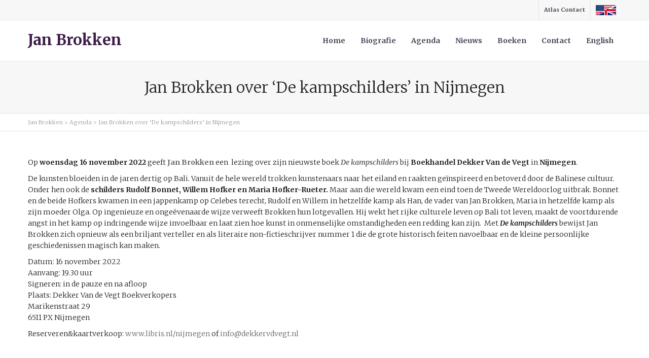

--- FILE ---
content_type: text/html; charset=UTF-8
request_url: https://www.janbrokken.nl/2022/10/04/jan-brokken-over-de-kampschilders-in-nijmegen/
body_size: 69046
content:
<!DOCTYPE html>

<!--// OPEN HTML //-->
<html lang="nl-NL">

	<!--// OPEN HEAD //-->
	<head>
		<link rel="stylesheet" href="https://www.janbrokken.nl/wp-content/themes/janbrokken/css/custom.css">
		<link rel="stylesheet" href="https://maxcdn.bootstrapcdn.com/font-awesome/4.4.0/css/font-awesome.min.css">
				
		<!--// SITE TITLE //-->
		<title>Jan Brokken over &#039;De kampschilders&#039; in Nijmegen - Jan Brokken</title>
		
		
		<!--// SITE META //-->
		<meta charset="UTF-8" />	
		<meta name="viewport" content="width=device-width, user-scalable=no, initial-scale=1, maximum-scale=1">		
		
		<!--// PINGBACK & FAVICON //-->
		<link rel="pingback" href="https://www.janbrokken.nl/xmlrpc.php" />
		<link rel="shortcut icon" href="https://www.janbrokken.nl/wp-content/uploads/2015/10/favicon.ico" />				
						<!--// GOOGLE FONT LOADER //-->
		<script>
			var html = document.getElementsByTagName('html')[0];
			html.className += '  wf-loading';
			setTimeout(function() {
			  html.className = html.className.replace(' wf-loading', '');
			}, 3000);
			
			WebFontConfig = {
			    google: { families: ['Merriweather', 'Merriweather', 'Merriweather',  'Vidaloka'] }
			};
			
			(function() {
				document.getElementsByTagName("html")[0].setAttribute("class","wf-loading")
				//  NEEDED to push the wf-loading class to your head
				document.getElementsByTagName("html")[0].setAttribute("className","wf-loading")
				// for IE…
			
			var wf = document.createElement('script');
				wf.src = ('https:' == document.location.protocol ? 'https' : 'http') +
				 '://ajax.googleapis.com/ajax/libs/webfont/1/webfont.js';
				wf.type = 'text/javascript';
				wf.async = 'false';
				var s = document.getElementsByTagName('script')[0];
				s.parentNode.insertBefore(wf, s);
			})();
		</script>
						
			<!--// LEGACY HTML5 SUPPORT //-->
			<!--[if lt IE 9]>
		<script src="http://html5shim.googlecode.com/svn/trunk/html5.js"></script>
		<script src="https://www.janbrokken.nl/wp-content/themes/janbrokken/js/excanvas.compiled.js"></script>
		<![endif]-->
		
		<!--// WORDPRESS HEAD HOOK //-->
		    <script>
        writeCookie();
        function writeCookie()
        {
            the_cookie = document.cookie;
            if( the_cookie ){
                if( window.devicePixelRatio >= 2 ){
                    the_cookie = "pixel_ratio="+window.devicePixelRatio+";"+the_cookie;
                    document.cookie = the_cookie;
                    //location = '';
                }
            }
        }
    </script>
<meta name='robots' content='index, follow, max-image-preview:large, max-snippet:-1, max-video-preview:-1' />
	<style>img:is([sizes="auto" i], [sizes^="auto," i]) { contain-intrinsic-size: 3000px 1500px }</style>
	<link rel="alternate" hreflang="nl-nl" href="https://www.janbrokken.nl/2022/10/04/jan-brokken-over-de-kampschilders-in-nijmegen/" />
<link rel="alternate" hreflang="x-default" href="https://www.janbrokken.nl/2022/10/04/jan-brokken-over-de-kampschilders-in-nijmegen/" />

	<!-- This site is optimized with the Yoast SEO plugin v23.9 - https://yoast.com/wordpress/plugins/seo/ -->
	<link rel="canonical" href="https://www.janbrokken.nl/2022/10/04/jan-brokken-over-de-kampschilders-in-nijmegen/" />
	<meta property="og:locale" content="nl_NL" />
	<meta property="og:type" content="article" />
	<meta property="og:title" content="Jan Brokken over &#039;De kampschilders&#039; in Nijmegen - Jan Brokken" />
	<meta property="og:description" content="Op woensdag 16 november 2022 geeft Jan Brokken een  lezing over zijn nieuwste boek De kampschilders bij Boekhandel Dekker Van de Vegt in Nijmegen. De kunsten bloeiden in de jaren dertig op Bali. Vanuit de hele wereld trokken kunstenaars naar het eiland en raakten geïnspireerd en betoverd door de Balinese cultuur. Onder hen ook de schilders Rudolf Bonnet, Willem Hofker [&hellip;]" />
	<meta property="og:url" content="https://www.janbrokken.nl/2022/10/04/jan-brokken-over-de-kampschilders-in-nijmegen/" />
	<meta property="og:site_name" content="Jan Brokken" />
	<meta property="article:published_time" content="2022-10-04T10:34:25+00:00" />
	<meta property="article:modified_time" content="2022-10-04T10:34:47+00:00" />
	<meta property="og:image" content="https://www.janbrokken.nl/wp-content/uploads/2022/10/Omslag-Kampschilders-en-Jan-Brokken-voor-agenda.png" />
	<meta property="og:image:width" content="1000" />
	<meta property="og:image:height" content="800" />
	<meta property="og:image:type" content="image/png" />
	<meta name="author" content="janbrokken" />
	<meta name="twitter:card" content="summary_large_image" />
	<meta name="twitter:label1" content="Geschreven door" />
	<meta name="twitter:data1" content="janbrokken" />
	<meta name="twitter:label2" content="Geschatte leestijd" />
	<meta name="twitter:data2" content="1 minuut" />
	<script type="application/ld+json" class="yoast-schema-graph">{"@context":"https://schema.org","@graph":[{"@type":"WebPage","@id":"https://www.janbrokken.nl/2022/10/04/jan-brokken-over-de-kampschilders-in-nijmegen/","url":"https://www.janbrokken.nl/2022/10/04/jan-brokken-over-de-kampschilders-in-nijmegen/","name":"Jan Brokken over 'De kampschilders' in Nijmegen - Jan Brokken","isPartOf":{"@id":"https://www.janbrokken.nl/#website"},"primaryImageOfPage":{"@id":"https://www.janbrokken.nl/2022/10/04/jan-brokken-over-de-kampschilders-in-nijmegen/#primaryimage"},"image":{"@id":"https://www.janbrokken.nl/2022/10/04/jan-brokken-over-de-kampschilders-in-nijmegen/#primaryimage"},"thumbnailUrl":"https://www.janbrokken.nl/wp-content/uploads/2022/10/Omslag-Kampschilders-en-Jan-Brokken-voor-agenda.png","datePublished":"2022-10-04T10:34:25+00:00","dateModified":"2022-10-04T10:34:47+00:00","author":{"@id":"https://www.janbrokken.nl/#/schema/person/02887809c3d63b1ad6366c8842430687"},"breadcrumb":{"@id":"https://www.janbrokken.nl/2022/10/04/jan-brokken-over-de-kampschilders-in-nijmegen/#breadcrumb"},"inLanguage":"nl-NL","potentialAction":[{"@type":"ReadAction","target":["https://www.janbrokken.nl/2022/10/04/jan-brokken-over-de-kampschilders-in-nijmegen/"]}]},{"@type":"ImageObject","inLanguage":"nl-NL","@id":"https://www.janbrokken.nl/2022/10/04/jan-brokken-over-de-kampschilders-in-nijmegen/#primaryimage","url":"https://www.janbrokken.nl/wp-content/uploads/2022/10/Omslag-Kampschilders-en-Jan-Brokken-voor-agenda.png","contentUrl":"https://www.janbrokken.nl/wp-content/uploads/2022/10/Omslag-Kampschilders-en-Jan-Brokken-voor-agenda.png","width":1000,"height":800},{"@type":"BreadcrumbList","@id":"https://www.janbrokken.nl/2022/10/04/jan-brokken-over-de-kampschilders-in-nijmegen/#breadcrumb","itemListElement":[{"@type":"ListItem","position":1,"name":"Home","item":"https://www.janbrokken.nl/"},{"@type":"ListItem","position":2,"name":"Jan Brokken over &#8216;De kampschilders&#8217; in Nijmegen"}]},{"@type":"WebSite","@id":"https://www.janbrokken.nl/#website","url":"https://www.janbrokken.nl/","name":"Jan Brokken","description":"","potentialAction":[{"@type":"SearchAction","target":{"@type":"EntryPoint","urlTemplate":"https://www.janbrokken.nl/?s={search_term_string}"},"query-input":{"@type":"PropertyValueSpecification","valueRequired":true,"valueName":"search_term_string"}}],"inLanguage":"nl-NL"},{"@type":"Person","@id":"https://www.janbrokken.nl/#/schema/person/02887809c3d63b1ad6366c8842430687","name":"janbrokken","image":{"@type":"ImageObject","inLanguage":"nl-NL","@id":"https://www.janbrokken.nl/#/schema/person/image/","url":"https://secure.gravatar.com/avatar/4937a2e6483331f862edc2d076b41d50441ccecf00816563dc3a060d6138d9bc?s=96&d=mm&r=g","contentUrl":"https://secure.gravatar.com/avatar/4937a2e6483331f862edc2d076b41d50441ccecf00816563dc3a060d6138d9bc?s=96&d=mm&r=g","caption":"janbrokken"},"url":"https://www.janbrokken.nl/author/janbrokken/"}]}</script>
	<!-- / Yoast SEO plugin. -->


<link rel='dns-prefetch' href='//netdna.bootstrapcdn.com' />
<link rel="alternate" type="application/rss+xml" title="Jan Brokken &raquo; feed" href="https://www.janbrokken.nl/feed/" />
<link rel="alternate" type="application/rss+xml" title="Jan Brokken &raquo; reacties feed" href="https://www.janbrokken.nl/comments/feed/" />
		<!-- This site uses the Google Analytics by MonsterInsights plugin v9.2.2 - Using Analytics tracking - https://www.monsterinsights.com/ -->
		<!-- Opmerking: MonsterInsights is momenteel niet geconfigureerd op deze site. De site eigenaar moet authenticeren met Google Analytics in de MonsterInsights instellingen scherm. -->
					<!-- No tracking code set -->
				<!-- / Google Analytics by MonsterInsights -->
		<script type="text/javascript">
/* <![CDATA[ */
window._wpemojiSettings = {"baseUrl":"https:\/\/s.w.org\/images\/core\/emoji\/16.0.1\/72x72\/","ext":".png","svgUrl":"https:\/\/s.w.org\/images\/core\/emoji\/16.0.1\/svg\/","svgExt":".svg","source":{"concatemoji":"https:\/\/www.janbrokken.nl\/wp-includes\/js\/wp-emoji-release.min.js?ver=6.8.3"}};
/*! This file is auto-generated */
!function(s,n){var o,i,e;function c(e){try{var t={supportTests:e,timestamp:(new Date).valueOf()};sessionStorage.setItem(o,JSON.stringify(t))}catch(e){}}function p(e,t,n){e.clearRect(0,0,e.canvas.width,e.canvas.height),e.fillText(t,0,0);var t=new Uint32Array(e.getImageData(0,0,e.canvas.width,e.canvas.height).data),a=(e.clearRect(0,0,e.canvas.width,e.canvas.height),e.fillText(n,0,0),new Uint32Array(e.getImageData(0,0,e.canvas.width,e.canvas.height).data));return t.every(function(e,t){return e===a[t]})}function u(e,t){e.clearRect(0,0,e.canvas.width,e.canvas.height),e.fillText(t,0,0);for(var n=e.getImageData(16,16,1,1),a=0;a<n.data.length;a++)if(0!==n.data[a])return!1;return!0}function f(e,t,n,a){switch(t){case"flag":return n(e,"\ud83c\udff3\ufe0f\u200d\u26a7\ufe0f","\ud83c\udff3\ufe0f\u200b\u26a7\ufe0f")?!1:!n(e,"\ud83c\udde8\ud83c\uddf6","\ud83c\udde8\u200b\ud83c\uddf6")&&!n(e,"\ud83c\udff4\udb40\udc67\udb40\udc62\udb40\udc65\udb40\udc6e\udb40\udc67\udb40\udc7f","\ud83c\udff4\u200b\udb40\udc67\u200b\udb40\udc62\u200b\udb40\udc65\u200b\udb40\udc6e\u200b\udb40\udc67\u200b\udb40\udc7f");case"emoji":return!a(e,"\ud83e\udedf")}return!1}function g(e,t,n,a){var r="undefined"!=typeof WorkerGlobalScope&&self instanceof WorkerGlobalScope?new OffscreenCanvas(300,150):s.createElement("canvas"),o=r.getContext("2d",{willReadFrequently:!0}),i=(o.textBaseline="top",o.font="600 32px Arial",{});return e.forEach(function(e){i[e]=t(o,e,n,a)}),i}function t(e){var t=s.createElement("script");t.src=e,t.defer=!0,s.head.appendChild(t)}"undefined"!=typeof Promise&&(o="wpEmojiSettingsSupports",i=["flag","emoji"],n.supports={everything:!0,everythingExceptFlag:!0},e=new Promise(function(e){s.addEventListener("DOMContentLoaded",e,{once:!0})}),new Promise(function(t){var n=function(){try{var e=JSON.parse(sessionStorage.getItem(o));if("object"==typeof e&&"number"==typeof e.timestamp&&(new Date).valueOf()<e.timestamp+604800&&"object"==typeof e.supportTests)return e.supportTests}catch(e){}return null}();if(!n){if("undefined"!=typeof Worker&&"undefined"!=typeof OffscreenCanvas&&"undefined"!=typeof URL&&URL.createObjectURL&&"undefined"!=typeof Blob)try{var e="postMessage("+g.toString()+"("+[JSON.stringify(i),f.toString(),p.toString(),u.toString()].join(",")+"));",a=new Blob([e],{type:"text/javascript"}),r=new Worker(URL.createObjectURL(a),{name:"wpTestEmojiSupports"});return void(r.onmessage=function(e){c(n=e.data),r.terminate(),t(n)})}catch(e){}c(n=g(i,f,p,u))}t(n)}).then(function(e){for(var t in e)n.supports[t]=e[t],n.supports.everything=n.supports.everything&&n.supports[t],"flag"!==t&&(n.supports.everythingExceptFlag=n.supports.everythingExceptFlag&&n.supports[t]);n.supports.everythingExceptFlag=n.supports.everythingExceptFlag&&!n.supports.flag,n.DOMReady=!1,n.readyCallback=function(){n.DOMReady=!0}}).then(function(){return e}).then(function(){var e;n.supports.everything||(n.readyCallback(),(e=n.source||{}).concatemoji?t(e.concatemoji):e.wpemoji&&e.twemoji&&(t(e.twemoji),t(e.wpemoji)))}))}((window,document),window._wpemojiSettings);
/* ]]> */
</script>
<link rel='stylesheet' id='js_composer_front-css' href='https://www.janbrokken.nl/wp-content/themes/janbrokken/includes/page-builder/assets/js_composer_front.css?ver=1.0' type='text/css' media='screen' />
<style id='wp-emoji-styles-inline-css' type='text/css'>

	img.wp-smiley, img.emoji {
		display: inline !important;
		border: none !important;
		box-shadow: none !important;
		height: 1em !important;
		width: 1em !important;
		margin: 0 0.07em !important;
		vertical-align: -0.1em !important;
		background: none !important;
		padding: 0 !important;
	}
</style>
<link rel='stylesheet' id='wp-block-library-css' href='https://www.janbrokken.nl/wp-includes/css/dist/block-library/style.min.css?ver=6.8.3' type='text/css' media='all' />
<style id='classic-theme-styles-inline-css' type='text/css'>
/*! This file is auto-generated */
.wp-block-button__link{color:#fff;background-color:#32373c;border-radius:9999px;box-shadow:none;text-decoration:none;padding:calc(.667em + 2px) calc(1.333em + 2px);font-size:1.125em}.wp-block-file__button{background:#32373c;color:#fff;text-decoration:none}
</style>
<style id='global-styles-inline-css' type='text/css'>
:root{--wp--preset--aspect-ratio--square: 1;--wp--preset--aspect-ratio--4-3: 4/3;--wp--preset--aspect-ratio--3-4: 3/4;--wp--preset--aspect-ratio--3-2: 3/2;--wp--preset--aspect-ratio--2-3: 2/3;--wp--preset--aspect-ratio--16-9: 16/9;--wp--preset--aspect-ratio--9-16: 9/16;--wp--preset--color--black: #000000;--wp--preset--color--cyan-bluish-gray: #abb8c3;--wp--preset--color--white: #ffffff;--wp--preset--color--pale-pink: #f78da7;--wp--preset--color--vivid-red: #cf2e2e;--wp--preset--color--luminous-vivid-orange: #ff6900;--wp--preset--color--luminous-vivid-amber: #fcb900;--wp--preset--color--light-green-cyan: #7bdcb5;--wp--preset--color--vivid-green-cyan: #00d084;--wp--preset--color--pale-cyan-blue: #8ed1fc;--wp--preset--color--vivid-cyan-blue: #0693e3;--wp--preset--color--vivid-purple: #9b51e0;--wp--preset--gradient--vivid-cyan-blue-to-vivid-purple: linear-gradient(135deg,rgba(6,147,227,1) 0%,rgb(155,81,224) 100%);--wp--preset--gradient--light-green-cyan-to-vivid-green-cyan: linear-gradient(135deg,rgb(122,220,180) 0%,rgb(0,208,130) 100%);--wp--preset--gradient--luminous-vivid-amber-to-luminous-vivid-orange: linear-gradient(135deg,rgba(252,185,0,1) 0%,rgba(255,105,0,1) 100%);--wp--preset--gradient--luminous-vivid-orange-to-vivid-red: linear-gradient(135deg,rgba(255,105,0,1) 0%,rgb(207,46,46) 100%);--wp--preset--gradient--very-light-gray-to-cyan-bluish-gray: linear-gradient(135deg,rgb(238,238,238) 0%,rgb(169,184,195) 100%);--wp--preset--gradient--cool-to-warm-spectrum: linear-gradient(135deg,rgb(74,234,220) 0%,rgb(151,120,209) 20%,rgb(207,42,186) 40%,rgb(238,44,130) 60%,rgb(251,105,98) 80%,rgb(254,248,76) 100%);--wp--preset--gradient--blush-light-purple: linear-gradient(135deg,rgb(255,206,236) 0%,rgb(152,150,240) 100%);--wp--preset--gradient--blush-bordeaux: linear-gradient(135deg,rgb(254,205,165) 0%,rgb(254,45,45) 50%,rgb(107,0,62) 100%);--wp--preset--gradient--luminous-dusk: linear-gradient(135deg,rgb(255,203,112) 0%,rgb(199,81,192) 50%,rgb(65,88,208) 100%);--wp--preset--gradient--pale-ocean: linear-gradient(135deg,rgb(255,245,203) 0%,rgb(182,227,212) 50%,rgb(51,167,181) 100%);--wp--preset--gradient--electric-grass: linear-gradient(135deg,rgb(202,248,128) 0%,rgb(113,206,126) 100%);--wp--preset--gradient--midnight: linear-gradient(135deg,rgb(2,3,129) 0%,rgb(40,116,252) 100%);--wp--preset--font-size--small: 13px;--wp--preset--font-size--medium: 20px;--wp--preset--font-size--large: 36px;--wp--preset--font-size--x-large: 42px;--wp--preset--spacing--20: 0.44rem;--wp--preset--spacing--30: 0.67rem;--wp--preset--spacing--40: 1rem;--wp--preset--spacing--50: 1.5rem;--wp--preset--spacing--60: 2.25rem;--wp--preset--spacing--70: 3.38rem;--wp--preset--spacing--80: 5.06rem;--wp--preset--shadow--natural: 6px 6px 9px rgba(0, 0, 0, 0.2);--wp--preset--shadow--deep: 12px 12px 50px rgba(0, 0, 0, 0.4);--wp--preset--shadow--sharp: 6px 6px 0px rgba(0, 0, 0, 0.2);--wp--preset--shadow--outlined: 6px 6px 0px -3px rgba(255, 255, 255, 1), 6px 6px rgba(0, 0, 0, 1);--wp--preset--shadow--crisp: 6px 6px 0px rgba(0, 0, 0, 1);}:where(.is-layout-flex){gap: 0.5em;}:where(.is-layout-grid){gap: 0.5em;}body .is-layout-flex{display: flex;}.is-layout-flex{flex-wrap: wrap;align-items: center;}.is-layout-flex > :is(*, div){margin: 0;}body .is-layout-grid{display: grid;}.is-layout-grid > :is(*, div){margin: 0;}:where(.wp-block-columns.is-layout-flex){gap: 2em;}:where(.wp-block-columns.is-layout-grid){gap: 2em;}:where(.wp-block-post-template.is-layout-flex){gap: 1.25em;}:where(.wp-block-post-template.is-layout-grid){gap: 1.25em;}.has-black-color{color: var(--wp--preset--color--black) !important;}.has-cyan-bluish-gray-color{color: var(--wp--preset--color--cyan-bluish-gray) !important;}.has-white-color{color: var(--wp--preset--color--white) !important;}.has-pale-pink-color{color: var(--wp--preset--color--pale-pink) !important;}.has-vivid-red-color{color: var(--wp--preset--color--vivid-red) !important;}.has-luminous-vivid-orange-color{color: var(--wp--preset--color--luminous-vivid-orange) !important;}.has-luminous-vivid-amber-color{color: var(--wp--preset--color--luminous-vivid-amber) !important;}.has-light-green-cyan-color{color: var(--wp--preset--color--light-green-cyan) !important;}.has-vivid-green-cyan-color{color: var(--wp--preset--color--vivid-green-cyan) !important;}.has-pale-cyan-blue-color{color: var(--wp--preset--color--pale-cyan-blue) !important;}.has-vivid-cyan-blue-color{color: var(--wp--preset--color--vivid-cyan-blue) !important;}.has-vivid-purple-color{color: var(--wp--preset--color--vivid-purple) !important;}.has-black-background-color{background-color: var(--wp--preset--color--black) !important;}.has-cyan-bluish-gray-background-color{background-color: var(--wp--preset--color--cyan-bluish-gray) !important;}.has-white-background-color{background-color: var(--wp--preset--color--white) !important;}.has-pale-pink-background-color{background-color: var(--wp--preset--color--pale-pink) !important;}.has-vivid-red-background-color{background-color: var(--wp--preset--color--vivid-red) !important;}.has-luminous-vivid-orange-background-color{background-color: var(--wp--preset--color--luminous-vivid-orange) !important;}.has-luminous-vivid-amber-background-color{background-color: var(--wp--preset--color--luminous-vivid-amber) !important;}.has-light-green-cyan-background-color{background-color: var(--wp--preset--color--light-green-cyan) !important;}.has-vivid-green-cyan-background-color{background-color: var(--wp--preset--color--vivid-green-cyan) !important;}.has-pale-cyan-blue-background-color{background-color: var(--wp--preset--color--pale-cyan-blue) !important;}.has-vivid-cyan-blue-background-color{background-color: var(--wp--preset--color--vivid-cyan-blue) !important;}.has-vivid-purple-background-color{background-color: var(--wp--preset--color--vivid-purple) !important;}.has-black-border-color{border-color: var(--wp--preset--color--black) !important;}.has-cyan-bluish-gray-border-color{border-color: var(--wp--preset--color--cyan-bluish-gray) !important;}.has-white-border-color{border-color: var(--wp--preset--color--white) !important;}.has-pale-pink-border-color{border-color: var(--wp--preset--color--pale-pink) !important;}.has-vivid-red-border-color{border-color: var(--wp--preset--color--vivid-red) !important;}.has-luminous-vivid-orange-border-color{border-color: var(--wp--preset--color--luminous-vivid-orange) !important;}.has-luminous-vivid-amber-border-color{border-color: var(--wp--preset--color--luminous-vivid-amber) !important;}.has-light-green-cyan-border-color{border-color: var(--wp--preset--color--light-green-cyan) !important;}.has-vivid-green-cyan-border-color{border-color: var(--wp--preset--color--vivid-green-cyan) !important;}.has-pale-cyan-blue-border-color{border-color: var(--wp--preset--color--pale-cyan-blue) !important;}.has-vivid-cyan-blue-border-color{border-color: var(--wp--preset--color--vivid-cyan-blue) !important;}.has-vivid-purple-border-color{border-color: var(--wp--preset--color--vivid-purple) !important;}.has-vivid-cyan-blue-to-vivid-purple-gradient-background{background: var(--wp--preset--gradient--vivid-cyan-blue-to-vivid-purple) !important;}.has-light-green-cyan-to-vivid-green-cyan-gradient-background{background: var(--wp--preset--gradient--light-green-cyan-to-vivid-green-cyan) !important;}.has-luminous-vivid-amber-to-luminous-vivid-orange-gradient-background{background: var(--wp--preset--gradient--luminous-vivid-amber-to-luminous-vivid-orange) !important;}.has-luminous-vivid-orange-to-vivid-red-gradient-background{background: var(--wp--preset--gradient--luminous-vivid-orange-to-vivid-red) !important;}.has-very-light-gray-to-cyan-bluish-gray-gradient-background{background: var(--wp--preset--gradient--very-light-gray-to-cyan-bluish-gray) !important;}.has-cool-to-warm-spectrum-gradient-background{background: var(--wp--preset--gradient--cool-to-warm-spectrum) !important;}.has-blush-light-purple-gradient-background{background: var(--wp--preset--gradient--blush-light-purple) !important;}.has-blush-bordeaux-gradient-background{background: var(--wp--preset--gradient--blush-bordeaux) !important;}.has-luminous-dusk-gradient-background{background: var(--wp--preset--gradient--luminous-dusk) !important;}.has-pale-ocean-gradient-background{background: var(--wp--preset--gradient--pale-ocean) !important;}.has-electric-grass-gradient-background{background: var(--wp--preset--gradient--electric-grass) !important;}.has-midnight-gradient-background{background: var(--wp--preset--gradient--midnight) !important;}.has-small-font-size{font-size: var(--wp--preset--font-size--small) !important;}.has-medium-font-size{font-size: var(--wp--preset--font-size--medium) !important;}.has-large-font-size{font-size: var(--wp--preset--font-size--large) !important;}.has-x-large-font-size{font-size: var(--wp--preset--font-size--x-large) !important;}
:where(.wp-block-post-template.is-layout-flex){gap: 1.25em;}:where(.wp-block-post-template.is-layout-grid){gap: 1.25em;}
:where(.wp-block-columns.is-layout-flex){gap: 2em;}:where(.wp-block-columns.is-layout-grid){gap: 2em;}
:root :where(.wp-block-pullquote){font-size: 1.5em;line-height: 1.6;}
</style>
<link rel='stylesheet' id='rs-plugin-settings-css' href='https://www.janbrokken.nl/wp-content/plugins/revslider/public/assets/css/settings.css?ver=5.0.8.5' type='text/css' media='all' />
<style id='rs-plugin-settings-inline-css' type='text/css'>
#rs-demo-id {}
</style>
<link rel='stylesheet' id='wpml-legacy-dropdown-0-css' href='https://www.janbrokken.nl/wp-content/plugins/sitepress-multilingual-cms/templates/language-switchers/legacy-dropdown/style.min.css?ver=1' type='text/css' media='all' />
<style id='wpml-legacy-dropdown-0-inline-css' type='text/css'>
.wpml-ls-statics-shortcode_actions{background-color:#ffffff;}.wpml-ls-statics-shortcode_actions, .wpml-ls-statics-shortcode_actions .wpml-ls-sub-menu, .wpml-ls-statics-shortcode_actions a {border-color:#cdcdcd;}.wpml-ls-statics-shortcode_actions a, .wpml-ls-statics-shortcode_actions .wpml-ls-sub-menu a, .wpml-ls-statics-shortcode_actions .wpml-ls-sub-menu a:link, .wpml-ls-statics-shortcode_actions li:not(.wpml-ls-current-language) .wpml-ls-link, .wpml-ls-statics-shortcode_actions li:not(.wpml-ls-current-language) .wpml-ls-link:link {color:#444444;background-color:#ffffff;}.wpml-ls-statics-shortcode_actions a, .wpml-ls-statics-shortcode_actions .wpml-ls-sub-menu a:hover,.wpml-ls-statics-shortcode_actions .wpml-ls-sub-menu a:focus, .wpml-ls-statics-shortcode_actions .wpml-ls-sub-menu a:link:hover, .wpml-ls-statics-shortcode_actions .wpml-ls-sub-menu a:link:focus {color:#000000;background-color:#eeeeee;}.wpml-ls-statics-shortcode_actions .wpml-ls-current-language > a {color:#444444;background-color:#ffffff;}.wpml-ls-statics-shortcode_actions .wpml-ls-current-language:hover>a, .wpml-ls-statics-shortcode_actions .wpml-ls-current-language>a:focus {color:#000000;background-color:#eeeeee;}
</style>
<link rel='stylesheet' id='bootstrap-css' href='https://www.janbrokken.nl/wp-content/themes/janbrokken/css/bootstrap.min.css' type='text/css' media='screen' />
<link rel='stylesheet' id='bootstrap-responsive-css' href='https://www.janbrokken.nl/wp-content/themes/janbrokken/css/bootstrap-responsive.min.css' type='text/css' media='screen' />
<link rel='stylesheet' id='fontawesome-css-css' href='//netdna.bootstrapcdn.com/font-awesome/3.2.0/css/font-awesome.min.css' type='text/css' media='screen' />
<link rel='stylesheet' id='main-css-css' href='https://www.janbrokken.nl/wp-content/themes/janbrokken/style.css' type='text/css' media='screen' />
<link rel='stylesheet' id='responsive-css-css' href='https://www.janbrokken.nl/wp-content/themes/janbrokken/css/responsive.css' type='text/css' media='screen' />
<script type="text/javascript" src="https://www.janbrokken.nl/wp-includes/js/jquery/jquery.min.js?ver=3.7.1" id="jquery-core-js"></script>
<script type="text/javascript" src="https://www.janbrokken.nl/wp-includes/js/jquery/jquery-migrate.min.js?ver=3.4.1" id="jquery-migrate-js"></script>
<script type="text/javascript" src="https://www.janbrokken.nl/wp-content/plugins/revslider/public/assets/js/jquery.themepunch.tools.min.js?ver=5.0.8.5" id="tp-tools-js"></script>
<script type="text/javascript" src="https://www.janbrokken.nl/wp-content/plugins/revslider/public/assets/js/jquery.themepunch.revolution.min.js?ver=5.0.8.5" id="revmin-js"></script>
<script type="text/javascript" src="https://www.janbrokken.nl/wp-content/plugins/sitepress-multilingual-cms/templates/language-switchers/legacy-dropdown/script.min.js?ver=1" id="wpml-legacy-dropdown-0-js"></script>
<link rel="https://api.w.org/" href="https://www.janbrokken.nl/wp-json/" /><link rel="alternate" title="JSON" type="application/json" href="https://www.janbrokken.nl/wp-json/wp/v2/posts/71315" /><meta name="generator" content="WordPress 6.8.3" />
<link rel='shortlink' href='https://www.janbrokken.nl/?p=71315' />
<link rel="alternate" title="oEmbed (JSON)" type="application/json+oembed" href="https://www.janbrokken.nl/wp-json/oembed/1.0/embed?url=https%3A%2F%2Fwww.janbrokken.nl%2F2022%2F10%2F04%2Fjan-brokken-over-de-kampschilders-in-nijmegen%2F" />
<link rel="alternate" title="oEmbed (XML)" type="text/xml+oembed" href="https://www.janbrokken.nl/wp-json/oembed/1.0/embed?url=https%3A%2F%2Fwww.janbrokken.nl%2F2022%2F10%2F04%2Fjan-brokken-over-de-kampschilders-in-nijmegen%2F&#038;format=xml" />
<meta name="generator" content="WPML ver:4.6.14 stt:39,1;" />
<style type="text/css">
/*========== Web Font Styles ==========*/
body, h6, #sidebar .widget-heading h3, #header-search input, .header-items h3.phone-number, .related-wrap h4, #comments-list > h3, .item-heading h1, .sf-button, button, input[type="submit"], input[type="reset"], input[type="button"], .wpb_accordion_section h3, #header-login input, #mobile-navigation > div, .search-form input {font-family: "Helvetica", Arial, Helvetica, Tahoma, sans-serif;}
h1, h2, h3, h4, h5, .custom-caption p, span.dropcap1, span.dropcap2, span.dropcap3, span.dropcap4, .wpb_call_text, .impact-text, .testimonial-text, .header-advert {font-family: "Helvetica", Arial, Helvetica, Tahoma, sans-serif;}
nav .menu li {font-family: "Helvetica", Arial, Helvetica, Tahoma, sans-serif;}
body, p, .masonry-items .blog-item .quote-excerpt, #commentform label, .contact-form label {font-size: 14px;line-height: 22px;}
h1, .wpb_impact_text .wpb_call_text, .impact-text {font-size: 30px;line-height: 42px;}
h2 {font-size: 24px;line-height: 32px;}
h3 {font-size: 18px;line-height: 24px;}
h4, .body-content.quote, #respond-wrap h3 {font-size: 16px;line-height: 20px;}
h5 {font-size: 14px;line-height: 18px;}
h6 {font-size: 12px;line-height: 16px;}
nav .menu li {font-size: 14px;}

/*========== Accent Styles ==========*/
::selection, ::-moz-selection {background-color: #9c3538; color: #fff;}
.recent-post figure, span.highlighted, span.dropcap4, .loved-item:hover .loved-count, .flickr-widget li, .portfolio-grid li, .wpcf7 input.wpcf7-submit[type="submit"] {background-color: #9c3538!important;}
.sf-button.accent {background-color: #9c3538!important;}
a:hover, #sidebar a:hover, .pagination-wrap a:hover, .carousel-nav a:hover, .portfolio-pagination div:hover > i, #footer a:hover, #copyright a, .beam-me-up a:hover span, .portfolio-item .portfolio-item-permalink, .read-more-link, .blog-item .read-more, .blog-item-details a, .author-link, .comment-meta .edit-link a, .comment-meta .comment-reply a, #reply-title small a, ul.member-contact, ul.member-contact li a, #respond .form-submit input:hover, span.dropcap2, .wpb_divider.go_to_top a, love-it-wrapper:hover .love-it, .love-it-wrapper:hover span, .love-it-wrapper .loved, .comments-likes a:hover i, .comments-likes .love-it-wrapper:hover a i, .comments-likes a:hover span, .love-it-wrapper:hover a i, .item-link:hover, #header-translation p a, #swift-slider .flex-caption-large h1 a:hover, .wooslider .slide-title a:hover, .caption-details-inner .details span > a, .caption-details-inner .chart span, .caption-details-inner .chart i, #swift-slider .flex-caption-large .chart i, #breadcrumbs a:hover, .ui-widget-content a:hover {color: #9c3538;}
.carousel-wrap > a:hover {color: #9c3538!important;}
.comments-likes a:hover span, .comments-likes a:hover i {color: #9c3538!important;}
.read-more i:before, .read-more em:before {color: #9c3538;}
.bypostauthor .comment-wrap .comment-avatar,.search-form input:focus,.wpcf7 input[type="text"]:focus,.wpcf7 textarea:focus {border-color: #9c3538!important;}
nav .menu ul li:first-child:after,.navigation a:hover > .nav-text {border-bottom-color: #9c3538;}
nav .menu ul ul li:first-child:after {border-right-color: #9c3538;}
.wpb_impact_text .wpb_button span {color: #fff;}
article.type-post #respond .form-submit input#submit {background-color: #222222;}

/*========== Main Styles ==========*/
body {color: #222222;}
.pagination-wrap a, .search-pagination a {color: #222222;}
body {background-size: auto;}
#main-container, .tm-toggle-button-wrap a {background-color: #FFFFFF;}
a, .ui-widget-content a {color: #666666;}
.pagination-wrap li span.current, .pagination-wrap li a:hover {color: #ffffff;background: #9c3538;border-color: #9c3538;}
.pagination-wrap li a, .pagination-wrap li span.expand {color: #222222;border-color: #e4e4e4;}
.pagination-wrap li a, .pagination-wrap li span {background-color: #FFFFFF;}
input[type="text"], input[type="password"], input[type="email"], textarea, select, input[type="tel"] {border-color: #e4e4e4;background: #f7f7f7;}
textarea:focus, input:focus {border-color: #999!important;}

/*========== Header Styles ==========*/
#top-bar {background: #f7f7f7;border-bottom-color: #e4e4e4;}
#top-bar-social {color: #999999;}
#top-bar .menu li {border-left-color: #e4e4e4; border-right-color: #e4e4e4;}
#top-bar .menu > li > a, #top-bar .menu > li.parent:after {color: #999999;}
#top-bar .menu > li > a:hover {color: #222222;}
#top-bar .show-menu {background-color: #e4e4e4;color: #222222;}
#header-languages .current-language span {color: #222222;}
#header-section, #mini-header {border-bottom-color: #e4e4e4;}
#header-section, #mini-header {background-color: #ffffff;background: -webkit-gradient(linear, 0% 0%, 0% 100%, from(#ffffff), to(#ffffff));background: -webkit-linear-gradient(top, #ffffff, #ffffff);background: -moz-linear-gradient(top, #ffffff, #ffffff);background: -ms-linear-gradient(top, #ffffff, #ffffff);background: -o-linear-gradient(top, #ffffff, #ffffff);}
#logo img {padding-top: 0px;padding-bottom: 0px;}
#nav-section {margin-top: 0px;}
.page-content {border-bottom-color: #e4e4e4;}

/*========== Navigation Styles ==========*/
#nav-pointer {background-color: #9c3538;}
.show-menu {background-color: #222222;color: #ffffff;}
nav .menu > li:before {background: #9c3538;}
nav .menu .sub-menu .parent > a:after {border-left-color: #9c3538;}
nav .menu ul {background-color: #FFFFFF;border-color: #e4e4e4;}
nav .menu ul li {border-bottom-color: #e4e4e4;border-bottom-style: solid;}
nav .menu > li a, #menubar-controls a {color: #666666;}
nav .menu > li:hover > a {color: #9c3538;}
nav .menu ul li a {color: #666666;}
nav .menu ul li:hover > a {color: #9c3538;}
nav .menu li.parent > a:after, nav .menu li.parent > a:after:hover {color: #aaa;}
nav .menu li.current-menu-ancestor > a, nav .menu li.current-menu-item > a {color: #222222;}
nav .menu ul li.current-menu-ancestor > a, nav .menu ul li.current-menu-item > a {color: #222222;}
#nav-search, #mini-search {background: #f7f7f7;}
#nav-search a, #mini-search a {color: #999999;}

/*========== Page Heading Styles ==========*/
.page-heading {background-color: #f7f7f7;border-bottom-color: #e4e4e4;}
.page-heading h1, .page-heading h3 {color: #222222;}
#breadcrumbs {color: #999999;}
#breadcrumbs a, #breadcrumb i {color: #999999;}

/*========== Body Styles ==========*/
body, input[type="text"], input[type="password"], input[type="email"], textarea, select {color: #222222;}
h1, h1 a {color: #222222;}
h2, h2 a {color: #222222;}
h3, h3 a {color: #222222;}
h4, h4 a, .carousel-wrap > a {color: #222222;}
h5, h5 a {color: #222222;}
h6, h6 a {color: #222222;}
.wpb_impact_text .wpb_call_text, .impact-text {color: #222222;}
.read-more i, .read-more em {color: transparent;}

/*========== Content Styles ==========*/
.pb-border-bottom, .pb-border-top {border-color: #e4e4e4;}
h3.wpb_heading {border-color: #222222;}
.flexslider ul.slides {background: #222222;}
#swift-slider .flex-caption .flex-caption-headline {background: #FFFFFF;}
#swift-slider .flex-caption .flex-caption-details .caption-details-inner {background: #FFFFFF; border-bottom: #e4e4e4}
#swift-slider .flex-caption-large, #swift-slider .flex-caption-large h1 a {color: #ffffff;}
#swift-slider .flex-caption h4 i {line-height: 20px;}
#swift-slider .flex-caption-large .comment-chart i {color: #ffffff;}
#swift-slider .flex-caption-large .loveit-chart span {color: #9c3538;}
#swift-slider .flex-caption-large a {color: #9c3538;}
#swift-slider .flex-caption .comment-chart i, #swift-slider .flex-caption .comment-chart span {color: #222222;}
figure .overlay {background-color: #9c3538;color: #fff;}
.overlay .thumb-info h4 {color: #fff;}
figure:hover .overlay {box-shadow: inset 0 0 0 500px #9c3538;}

/*========== Sidebar Styles ==========*/
.sidebar .widget-heading h4 {color: #222222; border-bottom-color: #222222;}
.widget ul li {border-color: #e4e4e4;}
.widget_search form input {background: #f7f7f7;}
.widget .wp-tag-cloud li a {border-color: #e4e4e4;}
.widget .tagcloud a:hover, .widget ul.wp-tag-cloud li:hover > a {background: #9c3538; color: #ffffff;}
.loved-item .loved-count {color: #ffffff;background: #222222;}
.subscribers-list li > a.social-circle {color: #ffffff;background: #222222;}
.subscribers-list li:hover > a.social-circle {color: #fbfbfb;background: #9c3538;}
.sidebar .widget_categories ul > li a, .sidebar .widget_archive ul > li a, .sidebar .widget_nav_menu ul > li a, .sidebar .widget_meta ul > li a, .sidebar .widget_recent_entries ul > li, .widget_product_categories ul > li a {color: #666666;}
.sidebar .widget_categories ul > li a:hover, .sidebar .widget_archive ul > li a:hover, .sidebar .widget_nav_menu ul > li a:hover, .widget_nav_menu ul > li.current-menu-item a, .sidebar .widget_meta ul > li a:hover, .sidebar .widget_recent_entries ul > li a:hover, .widget_product_categories ul > li a:hover {color: #9c3538;}
#calendar_wrap caption {border-bottom-color: #222222;}
.sidebar .widget_calendar tbody tr > td a {color: #ffffff;background-color: #222222;}
.sidebar .widget_calendar tbody tr > td a:hover {background-color: #9c3538;}
.sidebar .widget_calendar tfoot a {color: #222222;}
.sidebar .widget_calendar tfoot a:hover {color: #9c3538;}
.widget_calendar #calendar_wrap, .widget_calendar th, .widget_calendar tbody tr > td, .widget_calendar tbody tr > td.pad {border-color: #e4e4e4;}
.widget_sf_infocus_widget .infocus-item h5 a {color: #222222;}
.widget_sf_infocus_widget .infocus-item h5 a:hover {color: #9c3538;}

/*========== Portfolio Styles ==========*/
.filter-wrap .select:after {background: #FFFFFF;}
.filter-wrap ul li a {color: #ffffff;}
.filter-wrap ul li a:hover {color: #9c3538;}
.filter-wrap ul li.selected a {color: #ffffff;background: #9c3538;}
.filter-slide-wrap {background-color: #222;}
.portfolio-item {border-bottom-color: #e4e4e4;}
.masonry-items .portfolio-item-details {border-color: #e4e4e4;background: #f7f7f7;}
.wpb_portfolio_carousel_widget .portfolio-item {background: #FFFFFF;}
.wpb_portfolio_carousel_widget .portfolio-item h4.portfolio-item-title a > i {line-height: 20px;}
.masonry-items .blog-item .blog-details-wrap:before {background-color: #f7f7f7;}
.masonry-items .portfolio-item figure {border-color: #e4e4e4;}
.portfolio-details-wrap span span {color: #666;}
.share-links > a:hover {color: #9c3538;}

/*========== Blog Styles ==========*/
.blog-aux-options li a, .blog-aux-options li form input {background: #f7f7f7;}
.blog-aux-options li.selected a {background: #9c3538;color: #ffffff;}
.blog-filter-wrap .aux-list li:hover {border-bottom-color: transparent;}
.blog-filter-wrap .aux-list li:hover a {color: #ffffff;background: #9c3538;}
.blog-item {border-color: #e4e4e4;}
.standard-post-details .standard-post-author {border-color: #e4e4e4;}
.masonry-items .blog-item {background: #f7f7f7;}
.mini-items .blog-item-details, .author-info-wrap, .related-wrap, .tags-link-wrap, .comment .comment-wrap, .share-links, .single-portfolio .share-links, .single .pagination-wrap {border-color: #e4e4e4;}
.related-wrap h4, #comments-list h4, #respond-wrap h3 {border-bottom-color: #222222;}
.related-item figure {background-color: #222222;}
.required {color: #ee3c59;}
article.type-post #respond .form-submit input#submit {color: #fff;}
#respond {background: #f7f7f7; border-color: #e4e4e4}
#respond input[type="text"], #respond input[type="email"], #respond textarea {background: #FFFFFF}
.comments-likes a i, .comments-likes a span, .comments-likes .love-it-wrapper a i {color: #222222;}
#respond .form-submit input:hover {color: #fff!important;}
.recent-post {background: #FFFFFF;}
.recent-post .post-item-details {border-top-color: #e4e4e4;color: #e4e4e4;}
.post-item-details span, .post-item-details a, .post-item-details .comments-likes a i, .post-item-details .comments-likes a span {color: #999;}

/*========== Shortcode Styles ==========*/
.sf-button.accent {color: #fff;}
a.sf-button:hover, #footer a.sf-button:hover {background-image: none;color: #fff!important;}
a.sf-button.green:hover, a.sf-button.lightgrey:hover, a.sf-button.limegreen:hover {color: #111!important;}
a.sf-button.white:hover {color: #9c3538!important;}
.wpcf7 input.wpcf7-submit[type="submit"] {color: #fff;}
.sf-icon {color: #fb3c2d;}
.sf-icon-cont {background-color: #222222;}
span.dropcap3 {background: #000;color: #fff;}
span.dropcap4 {color: #fff;}
.wpb_divider, .wpb_divider.go_to_top_icon1, .wpb_divider.go_to_top_icon2, .testimonials > li, .jobs > li, .wpb_impact_text, .tm-toggle-button-wrap, .tm-toggle-button-wrap a, .portfolio-details-wrap, .wpb_divider.go_to_top a {border-color: #e4e4e4;}
.wpb_divider.go_to_top_icon1 a, .wpb_divider.go_to_top_icon2 a {background: #FFFFFF;}
.wpb_accordion .wpb_accordion_section, .wpb_tabs .ui-tabs .ui-tabs-panel, .wpb_content_element .ui-tabs .ui-tabs-nav, .ui-tabs .ui-tabs-nav li {border-color: #e4e4e4;}
.widget_categories ul, .widget_archive ul, .widget_nav_menu ul, .widget_recent_comments ul, .widget_meta ul, .widget_recent_entries ul, .widget_product_categories ul {border-color: #e4e4e4;}
.wpb_accordion_section, .wpb_tabs .ui-tabs .ui-tabs-panel, .wpb_accordion .wpb_accordion_section, .wpb_accordion_section .ui-accordion-content, .wpb_accordion .wpb_accordion_section > h3.ui-state-active a, .ui-tabs .ui-tabs-nav li.ui-tabs-active a {background: #FFFFFF!important;}
.wpb_accordion h3.ui-accordion-header.ui-state-active:hover a, .wpb_content_element .ui-widget-header li.ui-tabs-active:hover a {background: #ffffff;color: #9c3538;}
.ui-tabs .ui-tabs-nav li.ui-tabs-active a, .wpb_accordion .wpb_accordion_section > h3.ui-state-active a {color: #9c3538;}
.wpb_tour .ui-tabs .ui-tabs-nav li.ui-state-active {border-color: #e4e4e4!important; border-right-color: transparent!important; color: #FFFFFF;}
.wpb_tour.span3 .ui-tabs .ui-tabs-nav li {border-color: #e4e4e4!important;}
.ui-accordion h3.ui-accordion-header .ui-icon {color: #222222;}
.ui-accordion h3.ui-accordion-header.ui-state-active .ui-icon, .ui-accordion h3.ui-accordion-header.ui-state-active:hover .ui-icon {color: #9c3538;}
.wpb_accordion h3.ui-accordion-header:hover a, .wpb_content_element .ui-widget-header li:hover a {background: #9c3538;color: #ffffff;}
.wpb_accordion h3.ui-accordion-header:hover .ui-icon {color: #ffffff;}
blockquote.pullquote {border-color: #e4e4e4;}
.borderframe img {border-color: #eeeeee;}
.labelled-pricing-table .column-highlight {background-color: #fff;}
.labelled-pricing-table .pricing-table-label-row, .labelled-pricing-table .pricing-table-row {background: #f5f5f5;}
.labelled-pricing-table .alt-row {background: #fbfbfb;}
.labelled-pricing-table .pricing-table-price {background: #cccccc;}
.labelled-pricing-table .pricing-table-package {background: #bbbbbb;}
.labelled-pricing-table .lpt-button-wrap {background: #e4e4e4;}
.labelled-pricing-table .lpt-button-wrap a.accent {background: #222!important;}
.labelled-pricing-table .column-highlight .lpt-button-wrap {background: transparent!important;}
.labelled-pricing-table .column-highlight .lpt-button-wrap a.accent {background: #9c3538!important;}
.column-highlight .pricing-table-price {color: #fff;background: #fb3c2d;border-bottom-color: #fb3c2d;}
.column-highlight .pricing-table-package {background: #fd9d96;}
.column-highlight .pricing-table-details {background: #fed8d5;}
.wpb_box_text.coloured .box-content-wrap {background: #fb3c2d;color: #fff;}
.wpb_box_text.whitestroke .box-content-wrap {background-color: #fff;border-color: #e4e4e4;}
.client-item figure {border-color: #e4e4e4;}
.client-item figure:hover {border-color: #333;}
ul.member-contact li a:hover {color: #333;}
.testimonials.carousel-items li {border-color: #e4e4e4;}
.testimonials.carousel-items li:after {border-left-color: #e4e4e4;border-top-color: #e4e4e4;}
.team-member .team-member-bio {border-bottom-color: #e4e4e4;}
.horizontal-break {background-color: #e4e4e4;}
.progress .bar {background-color: #9c3538;}
.progress.standard .bar {background: #9c3538;}

/*========== Footer Styles ==========*/
#footer {background-color: #222222;background: -webkit-gradient(linear, 0% 0%, 0% 100%, from(#222222), to(#222222));background: -webkit-linear-gradient(top, #222222, #222222);background: -moz-linear-gradient(top, #222222, #222222);background: -ms-linear-gradient(top, #222222, #222222);background: -o-linear-gradient(top, #222222, #222222);border-top-color: #333333;}
#footer, #footer h5, #footer p {color: #999999;}
#footer h5 {border-bottom-color: #999999;}
#footer a:not(.sf-button) {color: #9c3538;}
#footer .widget ul li, #footer .widget_categories ul, #footer .widget_archive ul, #footer .widget_nav_menu ul, #footer .widget_recent_comments ul, #footer .widget_meta ul, #footer .widget_recent_entries ul, #footer .widget_product_categories ul {border-color: #333333;}
#copyright {background-color: #000000;border-top-color: #333333;}
#copyright p {color: #666666;}
#copyright a {color: #999999;}
#copyright a:hover {color: #9c3538;}
#footer .widget_calendar #calendar_wrap, #footer .widget_calendar th, #footer .widget_calendar tbody tr > td, #footer .widget_calendar tbody tr > td.pad {border-color: #333333;}

/*========== WooCommerce Styles ==========*/
.woocommerce-account p.myaccount_address, .woocommerce-account .page-content h2 {border-bottom-color: #e4e4e4;}
.woocommerce .products ul, .woocommerce ul.products, .woocommerce-page .products ul, .woocommerce-page ul.products {border-top-color: #e4e4e4;}

/*========== Asset Background Styles ==========*/
.alt-bg {border-color: #e4e4e4;}
.alt-bg.alt-one {background-color: #FFFFFF;}
.alt-bg.alt-one, .alt-bg.alt-one h1, .alt-bg.alt-one h2, .alt-bg.alt-one h3, .alt-bg.alt-one h3, .alt-bg.alt-one h4, .alt-bg.alt-one h5, .alt-bg.alt-one h6, .alt-one .carousel-wrap > a {color: #222222;}
.alt-one.full-width-text:after {border-top-color:#FFFFFF;}
.alt-one h3.wpb_heading {border-bottom-color:#222222;}
.alt-bg.alt-two {background-color: #FFFFFF;}
.alt-bg.alt-two, .alt-bg.alt-two h1, .alt-bg.alt-two h2, .alt-bg.alt-two h3, .alt-bg.alt-two h3, .alt-bg.alt-two h4, .alt-bg.alt-two h5, .alt-bg.alt-two h6, .alt-two .carousel-wrap > a {color: #222222;}
.alt-two.full-width-text:after {border-top-color:#FFFFFF;}
.alt-two h3.wpb_heading {border-bottom-color:#222222;}
.alt-bg.alt-three {background-color: #FFFFFF;}
.alt-bg.alt-three, .alt-bg.alt-three h1, .alt-bg.alt-three h2, .alt-bg.alt-three h3, .alt-bg.alt-three h3, .alt-bg.alt-three h4, .alt-bg.alt-three h5, .alt-bg.alt-three h6, .alt-three .carousel-wrap > a {color: #222222;}
.alt-three.full-width-text:after {border-top-color:#FFFFFF;}
.alt-three h3.wpb_heading {border-bottom-color:#222222;}
.alt-bg.alt-four {background-color: #FFFFFF;}
.alt-bg.alt-four, .alt-bg.alt-four h1, .alt-bg.alt-four h2, .alt-bg.alt-four h3, .alt-bg.alt-four h3, .alt-bg.alt-four h4, .alt-bg.alt-four h5, .alt-bg.alt-four h6, .alt-four .carousel-wrap > a {color: #222222;}
.alt-four.full-width-text:after {border-top-color:#FFFFFF;}
.alt-four h3.wpb_heading {border-bottom-color:#222222;}
.alt-bg.alt-five {background-color: #FFFFFF;}
.alt-bg.alt-five, .alt-bg.alt-five h1, .alt-bg.alt-five h2, .alt-bg.alt-five h3, .alt-bg.alt-five h3, .alt-bg.alt-five h4, .alt-bg.alt-five h5, .alt-bg.alt-five h6, .alt-five .carousel-wrap > a {color: #222222;}
.alt-five.full-width-text:after {border-top-color:#FFFFFF;}
.alt-five h3.wpb_heading {border-bottom-color:#222222;}
.alt-bg.alt-six {background-color: #FFFFFF;}
.alt-bg.alt-six, .alt-bg.alt-six h1, .alt-bg.alt-six h2, .alt-bg.alt-six h3, .alt-bg.alt-six h3, .alt-bg.alt-six h4, .alt-bg.alt-six h5, .alt-bg.alt-six h6, .alt-six .carousel-wrap > a {color: #222222;}
.alt-six.full-width-text:after {border-top-color:#FFFFFF;}
.alt-six h3.wpb_heading {border-bottom-color:#222222;}
.alt-bg.alt-seven {background-color: #FFFFFF;}
.alt-bg.alt-seven, .alt-bg.alt-seven h1, .alt-bg.alt-seven h2, .alt-bg.alt-seven h3, .alt-bg.alt-seven h3, .alt-bg.alt-seven h4, .alt-bg.alt-seven h5, .alt-bg.alt-seven h6, .alt-seven .carousel-wrap > a {color: #222222;}
.alt-seven.full-width-text:after {border-top-color:#FFFFFF;}
.alt-seven h3.wpb_heading {border-bottom-color:#222222;}
.alt-bg.alt-eight {background-color: #FFFFFF;}
.alt-bg.alt-eight, .alt-bg.alt-eight h1, .alt-bg.alt-eight h2, .alt-bg.alt-eight h3, .alt-bg.alt-eight h3, .alt-bg.alt-eight h4, .alt-bg.alt-eight h5, .alt-bg.alt-eight h6, .alt-eight .carousel-wrap > a {color: #222222;}
.alt-eight.full-width-text:after {border-top-color:#FFFFFF;}
.alt-eight h3.wpb_heading {border-bottom-color:#222222;}
.alt-bg.alt-nine {background-color: #FFFFFF;}
.alt-bg.alt-nine, .alt-bg.alt-nine h1, .alt-bg.alt-nine h2, .alt-bg.alt-nine h3, .alt-bg.alt-nine h3, .alt-bg.alt-nine h4, .alt-bg.alt-nine h5, .alt-bg.alt-nine h6, .alt-nine .carousel-wrap > a {color: #222222;}
.alt-nine.full-width-text:after {border-top-color:#FFFFFF;}
.alt-nine h3.wpb_heading {border-bottom-color:#222222;}
.alt-bg.alt-ten {background-color: #FFFFFF;}
.alt-bg.alt-ten, .alt-bg.alt-ten h1, .alt-bg.alt-ten h2, .alt-bg.alt-ten h3, .alt-bg.alt-ten h3, .alt-bg.alt-ten h4, .alt-bg.alt-ten h5, .alt-bg.alt-ten h6, .alt-ten .carousel-wrap > a {color: #222222;}
.alt-ten.full-width-text:after {border-top-color:#FFFFFF;}
.alt-ten h3.wpb_heading {border-bottom-color:#222222;}

/*========== Custom Font Styles ==========*/
body, h6, #sidebar .widget-heading h3, #header-search input, .header-items h3.phone-number, .related-wrap h4, #comments-list > h4, .item-heading h1, .sf-button, button, input[type="submit"], input[type="reset"], input[type="button"], input[type="email"], .wpb_accordion_section h3, #header-login input, #mobile-navigation > div, .search-form input {font-family: "Merriweather", sans-serif;font-weight: regular;}
h1, h2, h3, h4, h5, .heading-font, .custom-caption p, span.dropcap1, span.dropcap2, span.dropcap3, span.dropcap4, .wpb_call_text, .impact-text, .testimonial-text, .header-advert, .wpb_call_text, .impact-text {font-family: "Merriweather", sans-serif;font-weight: regular;}
nav .menu li {font-family: "Merriweather", sans-serif;font-weight: regular;}

/*========== Responsive Coloured Styles ==========*/
@media only screen and (max-width: 767px) {#top-bar nav .menu > li {border-top-color: #e4e4e4;}
nav .menu > li {border-top-color: #e4e4e4;}
}
</style>
<style type="text/css">.recentcomments a{display:inline !important;padding:0 !important;margin:0 !important;}</style><meta name="generator" content="Powered by Slider Revolution 5.0.8.5 - responsive, Mobile-Friendly Slider Plugin for WordPress with comfortable drag and drop interface." />
		<style type="text/css" id="wp-custom-css">
			img.janbrokken_foto {
    max-height: 500px;
}

.carousel-wrap .carousel-items{
	display:unset!important;
}		</style>
		
	<!--// CLOSE HEAD //-->
	</head>
	
	<!--// OPEN BODY //-->
	<body class="wp-singular post-template-default single single-post postid-71315 single-format-standard wp-theme-janbrokken page-shadow responsive-fluid ">
		
				<!--// SOCIAL SCRIPTS //-->
		<script type="text/javascript" src="//ws.sharethis.com/button/buttons.js"></script>
		<script type="text/javascript">stLight.options({publisher: "ur-72c8cf80-2647-2464-a894-abc33849d467", doNotHash: true, doNotCopy: true, hashAddressBar: false});</script>
				
		<!--// NO JS ALERT //-->
		<noscript>
			<div class="no-js-alert">Please enable JavaScript to view this website.</div>
		</noscript>
				
		<!--// OPEN #container //-->
				<div id="container">
					
						
			<!--// OPEN TOP BAR //-->
						<div id="top-bar" class="top-bar-menu-right">
							<div class="container">
					<div class="row">
						<a href="#" class="visible-phone show-menu">Select a page<i class="icon-angle-down"></i></a>
						<nav id="top-bar-menu" class="top-menu span12 clearfix">
							<div id="aux-nav">
								<ul class="menu">
									<li><a href="http://www.atlascontact.nl/contact/" target="_blank">Atlas Contact</a> </li>
																		<li>
										<a href="https://www.janbrokken.nl/jan-brokken-writer/" target="_blank"><img src="/wp-content/uploads/2015/10/flag.jpg"></a>
									</li>
																	</ul>
							</div>	
													</nav>
					</div>
				</div>
			<!--// CLOSE TOP BAR //-->
			</div>
						
			<!--// OPEN #header-section //-->
			<div id="header-section" class="logo-left logo-fade clearfix">
			
				<div class="container">
				
					<header class="row">
					
						<div id="logo" class="span3 clearfix">
							<a href="https://www.janbrokken.nl">
								Jan Brokken
							</a>
						</div>
						
						<!--// OPEN NAV SECTION //-->
						<div id="nav-section" class="nav-indicator  span9 clearfix">
							<div class="nav-wrap clearfix">
								
								<!--// OPEN MAIN NAV //-->
								<a href="#" class="visible-phone show-menu">Select a page<i class="icon-angle-down"></i></a>
								<nav id="main-navigation">
									
									<div class="menu-main-menu-container"><ul id="menu-main-menu" class="menu"><li id="menu-item-23" class="menu-item menu-item-type-custom menu-item-object-custom menu-item-home menu-item-23"><a href="http://www.janbrokken.nl">Home</a></li>
<li id="menu-item-22" class="menu-item menu-item-type-post_type menu-item-object-page menu-item-22 "><a href="https://www.janbrokken.nl/biografie/">Biografie</a></li>
<li id="menu-item-70320" class="menu-item menu-item-type-post_type menu-item-object-page menu-item-70320 "><a href="https://www.janbrokken.nl/agenda-2/">Agenda</a></li>
<li id="menu-item-21" class="menu-item menu-item-type-post_type menu-item-object-page menu-item-21 "><a href="https://www.janbrokken.nl/nieuws/">Nieuws</a></li>
<li id="menu-item-19" class="menu-item menu-item-type-post_type menu-item-object-page menu-item-19 "><a href="https://www.janbrokken.nl/boeken/">Boeken</a></li>
<li id="menu-item-17" class="menu-item menu-item-type-post_type menu-item-object-page menu-item-17 "><a href="https://www.janbrokken.nl/contact/">Contact</a></li>
<li id="menu-item-72397" class="menu-item menu-item-type-custom menu-item-object-custom menu-item-72397"><a href="https://www.janbrokken.nl/jan-brokken-writer/">English</a></li>
</ul></div>			
								<!--// CLOSE MAIN NAV //-->
								</nav>
											
							</div>
						<!--// CLOSE NAV SECTION //-->
						</div>
	
					</header>
				</div>
			</div>
			
						
			<!--// OPEN #mini-header //-->
			<div id="mini-header" class="logo-left clearfix">
				<div class="container">
					<div class="nav-wrap row clearfix">

						<div id="logo" class="span3 clearfix">
							<a href="https://www.janbrokken.nl">
								Jan Brokken
							</a>
						</div>
						
						<div class="mini-nav-wrap span9 clearfix">
						
							<div class="nav-wrap clearfix">
								
								<!--// OPEN #main-navigation //-->
								<nav id="mini-navigation">
			
									<div class="menu-main-menu-container"><ul id="menu-main-menu-1" class="menu"><li class="menu-item menu-item-type-custom menu-item-object-custom menu-item-home menu-item-23"><a href="http://www.janbrokken.nl">Home</a></li>
<li class="menu-item menu-item-type-post_type menu-item-object-page menu-item-22 "><a href="https://www.janbrokken.nl/biografie/">Biografie</a></li>
<li class="menu-item menu-item-type-post_type menu-item-object-page menu-item-70320 "><a href="https://www.janbrokken.nl/agenda-2/">Agenda</a></li>
<li class="menu-item menu-item-type-post_type menu-item-object-page menu-item-21 "><a href="https://www.janbrokken.nl/nieuws/">Nieuws</a></li>
<li class="menu-item menu-item-type-post_type menu-item-object-page menu-item-19 "><a href="https://www.janbrokken.nl/boeken/">Boeken</a></li>
<li class="menu-item menu-item-type-post_type menu-item-object-page menu-item-17 "><a href="https://www.janbrokken.nl/contact/">Contact</a></li>
<li class="menu-item menu-item-type-custom menu-item-object-custom menu-item-72397"><a href="https://www.janbrokken.nl/jan-brokken-writer/">English</a></li>
</ul></div>			
								<!--// OPEN #main-navigation //-->
								</nav>
								
							</div>
						
						</div>
						
					</div>
				</div>
			<!--// CLOSE #mini-header //-->
			</div>
			
							

						<!--// OPEN #main-container //-->
<div id="main-container" class="clearfix">


	<!--// OPEN .container //-->
	<div class="container">

	<!--// OPEN #page-wrap //-->
	<div id="page-wrap">

	
	<div class="row">
		<div class="page-heading span12 clearfix alt-bg none">
						<h1>Jan Brokken over &#8216;De kampschilders&#8217; in Nijmegen</h1>
								</div>
	</div>

<div class="breadcrumbs-wrap row"><div id="breadcrumbs" class="span12 alt-bg"><span property="itemListElement" typeof="ListItem"><a property="item" typeof="WebPage" title="Ga naar Jan Brokken." href="https://www.janbrokken.nl" class="home" ><span property="name">Jan Brokken</span></a><meta property="position" content="1"></span> &gt; <span property="itemListElement" typeof="ListItem"><a property="item" typeof="WebPage" title="Go to the Agenda Categorie archives." href="https://www.janbrokken.nl/category/agenda/" class="taxonomy category" ><span property="name">Agenda</span></a><meta property="position" content="2"></span> &gt; <span property="itemListElement" typeof="ListItem"><span property="name" class="post post-post current-item">Jan Brokken over &#8216;De kampschilders&#8217; in Nijmegen</span><meta property="url" content="https://www.janbrokken.nl/2022/10/04/jan-brokken-over-de-kampschilders-in-nijmegen/"><meta property="position" content="3"></span></div></div>
	
		
	<div class="inner-page-wrap has-no-sidebar clearfix">

		
		<!-- OPEN article -->
				<article class="clearfix row post-71315 post type-post status-publish format-standard has-post-thumbnail hentry category-agenda" id="71315">
				
					<div class="page-content span12 clearfix">
						
																			
				<section class="article-body-wrap">
					<div class="body-text clearfix">
						<p>Op <strong>woensdag 16 november 2022 </strong>geeft <a href="https://www.atlascontact.nl/auteur/jan-brokken/"><strong>Jan Brokken</strong></a> een  lezing over zijn nieuwste boek <a href="https://www.atlascontact.nl/boek/de-kampschilders/"><strong><em>De kampschilders</em></strong></a> bij <strong>Boekhandel Dekker Van de Vegt </strong>in <strong>Nijmegen</strong>.</p>
<p>De kunsten bloeiden in de jaren dertig op Bali. Vanuit de hele wereld trokken kunstenaars naar het eiland en raakten geïnspireerd en betoverd door de Balinese cultuur. Onder hen ook de <strong>schilders Rudolf Bonnet, Willem Hofker en Maria Hofker-Rueter. </strong>Maar aan die wereld kwam een eind toen de Tweede Wereldoorlog uitbrak. Bonnet en de beide Hofkers kwamen in een jappenkamp op Celebes terecht, Rudolf en Willem in hetzelfde kamp als Han, de vader van Jan Brokken, Maria in hetzelfde kamp als zijn moeder Olga. Op ingenieuze en ongeëvenaarde wijze verweeft Brokken hun lotgevallen. Hij wekt het rijke culturele leven op Bali tot leven, maakt de voortdurende angst in het kamp op indringende wijze invoelbaar en laat zien hoe kunst in onmenselijke omstandigheden een redding kan zijn.  Met <strong><em>De kampschilders</em></strong> bewijst Jan Brokken zich opnieuw als een briljant verteller en als literaire non-fictieschrijver nummer 1 die de grote historisch feiten navoelbaar en de kleine persoonlijke geschiedenissen magisch kan maken.</p>
<p>Datum: 16 november 2022<br />
Aanvang: 19.30 uur<br />
Signeren: in de pauze en na afloop<br />
Plaats: Dekker Van de Vegt Boekverkopers<br />
Marikenstraat 29<br />
6511 PX Nijmegen</p>
<p>Reserveren&amp;kaartverkoop: <a href="http://www.libris.nl/nijmegen">www.libris.nl/nijmegen</a> of <a href="mailto:info@dekkervdvegt.nl">info@dekkervdvegt.nl</a></p>
						<div class="link-pages"></div>
					</div>
					
										
					<!--<div class="author-info-wrap clearfix">
						<div class="author-avatar"><img alt='' src='https://secure.gravatar.com/avatar/4937a2e6483331f862edc2d076b41d50441ccecf00816563dc3a060d6138d9bc?s=164&#038;d=mm&#038;r=g' srcset='https://secure.gravatar.com/avatar/4937a2e6483331f862edc2d076b41d50441ccecf00816563dc3a060d6138d9bc?s=328&#038;d=mm&#038;r=g 2x' class='avatar avatar-164 photo' height='164' width='164' decoding='async'/></div>
						<div class="post-info">
							<div class="author-name"><span>Posted by</span><a href="https://www.janbrokken.nl/author/janbrokken/">janbrokken</a></div>
							<div class="post-date">4 oktober 2022</div>
						</div>
					</div> -->
					
															
					<!--<div class="tags-link-wrap clearfix">
												<div class="comments-likes">
						<div class="love-it-wrapper"><a href="#" class="love-it" data-post-id="71315" data-user-id="0"><i class="icon-heart"></i></a> <span class="love-count">0</span></div>				
												</div>
					</div>-->
					
										
					<!--<div class="share-links clearfix">
						<div class="share-text">" title="Share by Email"><i class="icon-envelope-alt"></i></a>
					</div>-->
					
										
				</section>
				
								
				<div class="related-wrap">
				<h4>Gerelateerde artikelen</h4><ul class="related-items row clearfix">														<li class="related-item span3 clearfix">
															<figure>
									<a href="https://www.janbrokken.nl/2021/08/19/jan-brokken-over-doorgeven-en-de-tuinen-van-buitenzorg-in-bennekom/">
										<div class="overlay"><div class="thumb-info">
											<i class="icon-file-alt"></i>
										</div></div>
										<img src="https://www.janbrokken.nl/wp-content/uploads/2021/08/tuinen-van-buitenzorg-4-scaled.jpg" width="220" height="152" />
									</a>
								</figure>
								<h5><a href="https://www.janbrokken.nl/2021/08/19/jan-brokken-over-doorgeven-en-de-tuinen-van-buitenzorg-in-bennekom/" rel="bookmark" title="Permanent Link to Jan Brokken over Doorgeven en &#8216;De tuinen van Buitenzorg&#8217; in Bennekom">Jan Brokken over Doorgeven en &#8216;De tuinen van Buitenzorg&#8217; in Bennekom</a></h5>
							</li>
																				<li class="related-item span3 clearfix">
															<figure>
									<a href="https://www.janbrokken.nl/2016/09/29/jan-brokken-leest-voor-uit-de-gloed-van-sint-petersburg-bij-het-leesteken-in-purmerend/">
										<div class="overlay"><div class="thumb-info">
											<i class="icon-file-alt"></i>
										</div></div>
										<img src="" width="" height="" />
									</a>
								</figure>
								<h5><a href="https://www.janbrokken.nl/2016/09/29/jan-brokken-leest-voor-uit-de-gloed-van-sint-petersburg-bij-het-leesteken-in-purmerend/" rel="bookmark" title="Permanent Link to Jan Brokken leest voor uit ´De gloed van Sint-Petersburg´ bij Het Leesteken in Purmerend">Jan Brokken leest voor uit ´De gloed van Sint-Petersburg´ bij Het Leesteken in Purmerend</a></h5>
							</li>
																				<li class="related-item span3 clearfix">
															<figure>
									<a href="https://www.janbrokken.nl/2017/09/01/concertlezing-jan-brokken-weg-naar-vrijheid-2/">
										<div class="overlay"><div class="thumb-info">
											<i class="icon-file-alt"></i>
										</div></div>
										<img src="" width="" height="" />
									</a>
								</figure>
								<h5><a href="https://www.janbrokken.nl/2017/09/01/concertlezing-jan-brokken-weg-naar-vrijheid-2/" rel="bookmark" title="Permanent Link to Concertlezing Jan Brokken De weg naar de vrijheid i.s.m. het Berlage Saxophone Quartet in IJzendijke (Z-Vl)">Concertlezing Jan Brokken De weg naar de vrijheid i.s.m. het Berlage Saxophone Quartet in IJzendijke (Z-Vl)</a></h5>
							</li>
																				<li class="related-item span3 clearfix">
															<figure>
									<a href="https://www.janbrokken.nl/2018/07/23/presentatie-italiaanse-jungle-rudy-op-festival-della-mente-sarzana-la-spezia-italie-2/">
										<div class="overlay"><div class="thumb-info">
											<i class="icon-file-alt"></i>
										</div></div>
										<img src="https://www.janbrokken.nl/wp-content/uploads/2018/07/Jungle-Rudy.png" width="220" height="152" />
									</a>
								</figure>
								<h5><a href="https://www.janbrokken.nl/2018/07/23/presentatie-italiaanse-jungle-rudy-op-festival-della-mente-sarzana-la-spezia-italie-2/" rel="bookmark" title="Permanent Link to Presentatie Italiaanse Jungle Rudy op het Festival della mente, Sarzana (La Spezia), Italië">Presentatie Italiaanse Jungle Rudy op het Festival della mente, Sarzana (La Spezia), Italië</a></h5>
							</li>
						</ul>				</div>
				
								
				<div class="pagination-wrap blog-pagination clearfix">
					<div class="nav-previous"><a href="https://www.janbrokken.nl/2022/10/06/jan-brokken-op-boektopia-in-kortrijk-be/" rel="next"><i class="icon-angle-left"></i> <span class="nav-text">Jan Brokken op Boektopia in Kortrijk (Be)</span></a></div>
					<div class="nav-next"><a href="https://www.janbrokken.nl/2022/10/03/jan-brokken-in-turijn/" rel="prev"><span class="nav-text">Jan Brokken in Turijn</span><i class="icon-angle-right"></i></a></div>
				</div>
				
							
			</div>
			
					
		<!-- CLOSE article -->
		</article>
	
						
	</div>


<!--// WordPress Hook //-->
					
					<!--// CLOSE #page-wrap //-->			
					</div>
				
				<!--// CLOSE .container //-->
				</div>

			<!--// CLOSE #main-container //-->
			</div>
			
						
			<!--// OPEN #footer //-->
			<section id="footer" class="footer-divider">
				<div class="container">
					<div id="footer-widgets" class="row clearfix">
												<div class="span3">
																									</div>
						<div class="span3">
													<section id="text-3" class="widget widget_text clearfix"><div class="widget-heading clearfix"><h5>Pers en Publiciteit België</h5></div>			<div class="textwidget"><p> Brecht Hortensius</p>
<p><a href='mailto:bhortensius@vbku.be'>bhortensius@vbku.be</a></p>
<p>Tel. 0032 3 355 28 43</p></div>
		</section>												</div>
						<div class="span3">
													<section id="text-4" class="widget widget_text clearfix"><div class="widget-heading clearfix"><h5>Lezingen</h5></div>			<div class="textwidget"><p><b> <a href=" https://deschrijverscentrale.nl/auteurs/13635 "target="_blank"> De Schrijverscentrale</a> </b></p>
<p><a href='mailto:info@deschrijverscentrale.nl'>info@deschrijverscentrale.nl</a></p></div>
		</section>												</div>
						<div class="span3">
													<section id="text-5" class="widget widget_text clearfix"><div class="widget-heading clearfix"><h5>Overige vragen en lezersreacties</h5></div>			<div class="textwidget"><p>Marjet Knake</p>
<p><a href='mailto:mknake@atlascontact.nl'>mknake@atlascontact.nl</a></p></div>
		</section>												</div>
						
											</div>
				</div>	
			
			<!--// CLOSE #footer //-->
			</section>	
						
						
			<!--// OPEN #copyright //-->
			<footer id="copyright" class="copyright-divider">
				<div class="container">
					<p class="twelve columns">&copy; 2016 Jan Brokken. Created by <a href="http://www.brandpeppermedia.nl/" target="_blank">Brandpepper</a> </p>

				</div>
			<!--// CLOSE #copyright //-->
			</footer>
			
					
		<!--// CLOSE #container //-->
		</div>
		
				
		<!--// FRAMEWORK INCLUDES //-->
		<div id="sf-included" class=""></div>
		
						<script>
var _gaq=[['_setAccount','UA-69173511-1'],['_trackPageview']];
    			(function(d,t){var g=d.createElement(t),s=d.getElementsByTagName(t)[0];
    			g.src=('https:'==location.protocol?'//ssl':'//www')+'.google-analytics.com/ga.js';
    			s.parentNode.insertBefore(g,s)})(document,'script');
</script>					
		<!--// WORDPRESS FOOTER HOOK //-->
		<script type="speculationrules">
{"prefetch":[{"source":"document","where":{"and":[{"href_matches":"\/*"},{"not":{"href_matches":["\/wp-*.php","\/wp-admin\/*","\/wp-content\/uploads\/*","\/wp-content\/*","\/wp-content\/plugins\/*","\/wp-content\/themes\/janbrokken\/*","\/*\\?(.+)"]}},{"not":{"selector_matches":"a[rel~=\"nofollow\"]"}},{"not":{"selector_matches":".no-prefetch, .no-prefetch a"}}]},"eagerness":"conservative"}]}
</script>
<script type="text/javascript" src="https://www.janbrokken.nl/wp-content/themes/janbrokken/includes/page-builder/assets/js_composer_front.js?ver=6.8.3" id="wpb_composer_front_js-js"></script>
<script type="text/javascript" id="love-it-js-extra">
/* <![CDATA[ */
var love_it_vars = {"ajaxurl":"https:\/\/www.janbrokken.nl\/wp-admin\/admin-ajax.php","nonce":"db8be1711a","already_loved_message":"You have already loved this item.","error_message":"Sorry, there was a problem processing your request.","logged_in":"false"};
/* ]]> */
</script>
<script type="text/javascript" src="https://www.janbrokken.nl/wp-content/themes/janbrokken/includes/plugins/love-it-pro/includes/js/love-it.js" id="love-it-js"></script>
<script type="text/javascript" src="https://www.janbrokken.nl/wp-content/themes/janbrokken/includes/plugins/love-it-pro/includes/js/jquery.cookie.js" id="jquery-coookies-js"></script>
<script type="text/javascript" src="https://www.janbrokken.nl/wp-content/themes/janbrokken/js/bootstrap.min.js" id="sf-bootstrap-js-js"></script>
<script type="text/javascript" src="https://www.janbrokken.nl/wp-content/themes/janbrokken/js/jquery.hoverIntent.min.js" id="sf-hoverIntent-js"></script>
<script type="text/javascript" src="https://www.janbrokken.nl/wp-content/themes/janbrokken/js/jquery.easing.1.3.js" id="sf-easing-js"></script>
<script type="text/javascript" src="https://www.janbrokken.nl/wp-content/themes/janbrokken/js/jquery.flexslider-min.js" id="sf-flexslider-js"></script>
<script type="text/javascript" src="https://www.janbrokken.nl/wp-content/themes/janbrokken/js/jquery.prettyPhoto.js" id="sf-prettyPhoto-js"></script>
<script type="text/javascript" src="https://www.janbrokken.nl/wp-content/themes/janbrokken/js/jquery.fitvids.js" id="sf-fitvids-js"></script>
<script type="text/javascript" src="https://www.janbrokken.nl/wp-content/themes/janbrokken/js/view.min.js?auto" id="sf-viewjs-js"></script>
<script type="text/javascript" src="https://www.janbrokken.nl/wp-content/themes/janbrokken/js/functions.js" id="sf-functions-js"></script>
<script type="text/javascript" src="https://www.janbrokken.nl/wp-includes/js/comment-reply.min.js?ver=6.8.3" id="comment-reply-js" async="async" data-wp-strategy="async"></script>
		<!--<script>$(function() { $('body').hide().fadeIn(300); });</script>-->
	
	<!--// CLOSE BODY //-->
	</body>


<!--// CLOSE HTML //-->
</html>

--- FILE ---
content_type: text/css
request_url: https://www.janbrokken.nl/wp-content/themes/janbrokken/css/custom.css
body_size: 5132
content:
@import url(https://fonts.googleapis.com/css?family=Merriweather:400,300,300italic,400italic,700,700italic,900,900italic);

/* ----- LOGO -----*/

#logo a{
    font-family: 'Merriweather' !important;
    font-weight: bold;
    font-size: 2.1em;
    overflow: visible !important;
    margin-top: 5%;
    color: #3B1A45 !important;
}

/* ----- MENU -----*/
#top-bar #aux-nav .menu > li:first-child{
    border-left-width: 0px;
}

#top-bar #aux-nav .menu > li{
    color:#94869D;
}

nav .menu > li a, #menubar-controls a{
    color: #434456 !important;
    font-weight: bold !important;
}

nav .menu li.current-menu-ancestor > a, nav .menu li.current-menu-item > a{
    color: #9C3538 !important;
}

.lang_flag{
    margin-top: 6%;
}

#top-bar .menu li{
    border-left-width: 0px;
}

#top-bar .menu > li > a{
    padding: 7px 10px !important;
}
/* ----- HERO BOOK -----*/

.hero_book{
    min-height: 400px;
    width: 100%;
    background-color: #CFCAB4;
}


.hero_book img{
    margin-top: 20%;
    height: 350px;
    margin-left: 15%;
    margin-right: 5%;
}

.hero_book h1{
    margin-top: 8%;
    margin-bottom: 3%;
    font-weight: bold;
    font-size: 4.2em;
    font-style: italic;
    color: #9A3638;
}

.hero_book p{
    font-weight: 400;
    color: #3C1943;
    margin-bottom: 3%;
    margin-right: 5%;
}

.hero_book a{
    font-weight: 600;
    color: #9C3538;
    font-size: 1.2em;
}

/* ----- NIEUWE BOEK BALK -----*/

.nieuwe_boek_balk{
    min-height: 80px;
    background-color: #9C3538;
}

.nieuwe_boek_balk h2{
    color: #fff;
    margin-top: 3%;
    font-weight: 600;
}

.meer_boek{
    background-color: #D1CCB6;
    padding: 4%;
    margin-top: 6%;
    padding-left: 12%;
    padding-right: 12%;
    text-align: center;
    border-radius: 15px;
}

.meer_boek a{
    color: #9C3538;
    font-weight: 600;
    font-size: 1.1em;
}

.meer_boek:hover{
    background-color: #9C3538;
}

.meer_boek:hover > a{
    color: #D1CCB6;
}


/* ----- SLIDERS HOME -----*/
.nieuws_home{
    margin-left: 0px !important;
}

.nieuws_home .recent-post figure{
    height: 230px !important;
    width: 100% !important;
    margin:0 auto;
}

.recent-post figure img{
    height: 230px !important;
    width: auto !important;
    position: inherit;
    margin:0 auto;
}

.recent-post figure, span.highlighted, span.dropcap4, .loved-item:hover .loved-count, .flickr-widget li, .portfolio-grid li, .wpcf7 input.wpcf7-submit[type="submit"]{

}

h3.wpb_heading{
    border-color: #8C8096;
    font-weight: 600;
}

.recent-post .excerpt{
    border-top: 1px solid #D1CCB6;
    border-top-style: dashed;
    padding-top: 3%;
}

.recent-post h4 a{
    color: #9C3538;
    font-weight: 600;
}


.event_disable{
    display: none !important;
}

.eventgegevens{
    padding-top: 3%;
    padding-bottom: 3%;
    margin-bottom: 3%;
}
.recent-post{
    box-shadow: none !important;
}

.boeken_slide{
    margin-top: 3%;
}

.boeken_slide .carousel-item{
    text-align: center;
}

.boeken_slide .icon-file-alt{
    display: none !important;
}

.boeken_slide .icon-link{
    display: none !important;
}

.boeken_slide .recent-post .excerpt{
    border-top: 0px solid #D1CCB6;
    border-top-style: dashed;
    padding-top: 3%;
}

/* ----- JAN BROKKEN HOME -----*/
.janbrokken_home{
    background-color: #8C8096;
    min-height: 400px;
}

.janbrokken_home h3{
    color: #9C3538;
    margin-top: 8%;
    font-weight: 600;
    font-size: 2em;
}

.janbrokken_home p{
    color: #fff;
    line-height: 30px;
}

.caroufredsel_wrapper{
    height: 430px !important;
}


/* ----- FOOTER -----*/

#footer{
    background-color: #F7F7F7 !important;
    background: #F7F7F7 !important;
}

#footer h5{
    border-bottom: none !important;
    color:#9990A1 !important;
    font-weight: 600;
}

#footer a:not(.sf-button){
    color:#9990A1 !important;
}

#footer.footer-divider{
    border-top-width: 0px;
}

#copyright{
    background-color: #EAE8E9 !important;
    border-top-color: #EAE8E9 !important;
    text-align: center;
}

#copyright p{
    float: none;
}

#copyright a{
    color: #9C3538;
    font-weight: 600;
}

/* -----FOTO SLIDER ---- */

.flexslider ul.slides{
    background: transparent !important;
}

.mobile_slider_info{
    font-weight: 600;
    display: none;
}
/* ----- RESPONSIVE ----- */

@media screen and (max-width: 1203px){
    .hero_book img{
        margin-left: 5%;
    }

    .hero_book h1{
        margin-left: 8%;
        font-size: 2.2em;
    }

    .hero_book p{
        margin-left: 8%;
    }

    .hero_book a{
        margin-left: 8%;
    }

    #logo a{
        margin-bottom: 8%;
    }
}

@media screen and (max-width: 981px){
    nav .menu li a{
        margin: 0px 9px !important;;
    }

    #logo a{
        font-size: 1.6em;
        margin-top: 9%;
    }

    #footer, #footer h5, #footer p{
        font-size: 12px;
    }
}

@media screen and (max-width: 786px){

    .lang_button {
        text-align: center;
    }

    .lang_flag{
        padding-top: 6%;
    }
}

@media screen and (max-width: 600px){
    .mobile_slider_info{
        font-weight: 600;
        display: block;
        margin-top: 5%;
    }
}